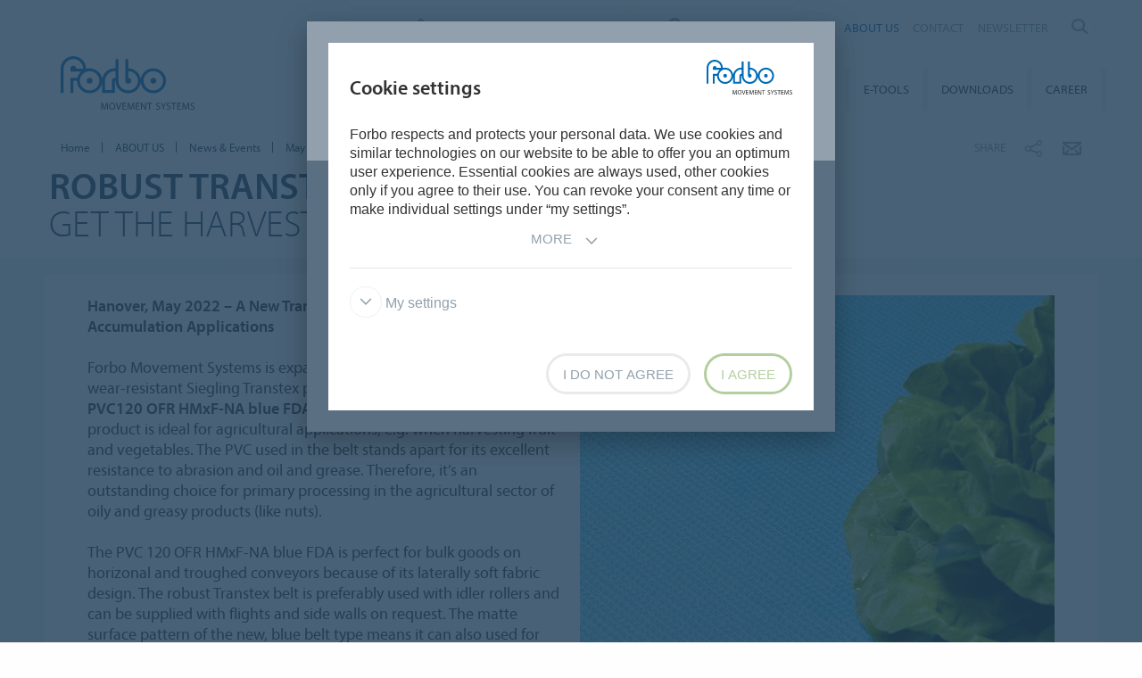

--- FILE ---
content_type: text/html; charset=utf-8
request_url: https://www.forbo.com/movement/en-gl/about-us/news-events/may-2022/p2aivi
body_size: 12614
content:

<!DOCTYPE html>
<html class='no-js'  lang='en'>
<head>
    <title>Robust Transtex Conveyor Belt Helps Get the Harvest in Reliably</title>
    <meta charset="utf-8" />
    <meta content='IE=edge' http-equiv='X-UA-Compatible'>
    <meta content="Hanover, May 2022 – A New Transtex Product with Potential for Accumulation Applications" name='description'>
    <meta content='width=device-width, initial-scale=1.0, user-scalable=no' name='viewport'>
    <meta content='telephone=no' name='format-detection'>
    <meta property="og:site_name" content="Forbo Movement Systems" />
    <meta name="google-site-verification" content="JUZAaChT3INhzKnakC8LRgO11YMTvJRG82Iosp9VzOg" />
        <meta content='/content/images/favicons/movement192x192.png' name='msapplication-TileImage'>
        <link href='/content/images/favicons/movement192x192.png' rel='apple-touch-icon'>
        <link href='/content/images/favicons/movement32x32.png' rel='icon' type='image/png'>
        <link href='/content/images/favicons/movement48x48.ico' rel='shortcut icon' type='image/x-icon'>
    <link href='https://fast.fonts.net/cssapi/466931f4-bff6-4ebb-a05d-dd294ecbfaef.css' rel='stylesheet' type='text/css' />
    <link href="/bundles/application.css?v=ckmQAqYGBi9YJi_-XT7bbn-Lvjs" media='screen' rel='stylesheet' type="text/css" />
    <link href="/bundles/modules.css?v=U2ypB6lDfBoCLo8m7DEgUaunakc" media='screen' rel='stylesheet' type="text/css" />
    <link href="/bundles/cta.css?v=3UFRQB3klKyUPF-uvv66QkvaCbk" media='screen' rel='stylesheet' type="text/css" />
    <link href="/bundles/print.css?v=mY105H9U8BNvhlqmHiYS-nvyTFM" media='print' rel='stylesheet' type="text/css" />


    <link href="/bundles/swiper.css?v=nUW6zey3aJ4G_dSnNT1bXRibD7A" media='screen' rel='stylesheet' />
    <script src="/bundles/jquery.js?v=-3pWNgcdZfVJQsSUbk6CAAnFc2U"></script>

        <script type="application/ld+json">
            {
              "@context": "https://schema.org",
              "@type": "WebSite",
              "url": "https://www.forbo.com/movement",
              "name": "Forbo Movement Systems",
              "alternateName": "Forbo.com",

                    "potentialAction": {
                          "@type": "SearchAction",
                          "target": "https://www.forbo.com/movement/en-gl/?q={search_term_string}",
                          "query-input": "required name=search_term_string"
                      }
                            }
        </script>

    <script src="https://www.recaptcha.net/recaptcha/api.js" async defer></script>
    <script type="text/javascript" src="/bundles/gtmhelper.js?v=Vj42wbQalVsyiCU-sjlulO7PqV8"></script>

        <script>
            var googleTagManagerAccount = 'GTM-5MK4XL2';
            window.dataLayer = window.dataLayer || [];
            function gtag() { dataLayer.push(arguments); }
            setCookieModalOnChangeEvent();
            if (!hasCookieConsents()) {
                setDefaultConsent();
            } else {
                updateConsent();
            }
            setForboEmployeeIfAlreadySet();
            dataLayer.push({ 'gtm.start': new Date().getTime(), 'event': 'gtm.js' });

                                                                if (hasCookieConsents()) {
                    loadTagScript();
                }
                        </script>
    <link href="/bundles/cookieconsent-override.css?v=ZAkzQjQTJey6CJ5_Wa6LwkwVl_E" rel='stylesheet' type="text/css" />

    <script type="text/javascript">
      function onImageLoadError(src) {
        console.warn(`Image failed to load: ${src}`);
        fetch(src, { method: 'HEAD' })  /* Using HEAD to just check the headers */
          .then(response => {
            if (response.redirected && response.url.includes(encodeURIComponent(src))) {
              /* redirect to login page */
              window.location.href = `${window.location.origin}/login?redirectUri=${window.location.pathname}`;
            } else {
              console.log(`Image returned status: ${response.status}`);
            }
          })
          .catch(error => {
            console.error('Error fetching image:', src, error);
          });
      }
    </script>
</head>

<body data-company='forbo' data-area='gl' data-country='en-gl' data-language="/movement/en-gl/" data-access-google-services="true" class="lang-en">

    

        <!-- Google Tag Manager (noscript) -->
        <noscript b-6dhqtlsq74><iframe b-6dhqtlsq74 src="https://www.googletagmanager.com/ns.html?id=GTM-5MK4XL2" height="0" width="0" style="display:none;visibility:hidden"></iframe></noscript>
        <!-- End Google Tag Manager (noscript) -->
    <div b-6dhqtlsq74 class='wrapper'>
        <!-- / Forbo meta-nav-slidout module start -->
        <section b-6dhqtlsq74 class='meta-nav-slideout' data-meta-slideout='country'>
            <div b-6dhqtlsq74 class='inner'>
                <div b-6dhqtlsq74 class='row'>
                    <div b-6dhqtlsq74 class='columns large-12'>
                            <!-- / Forbo country-selector module start -->
                            <form action='/' class='country-selector location-select custom' method='get'>
                                <div b-6dhqtlsq74 class='row'>
                                    <div b-6dhqtlsq74 class='columns'>
                                        <h2 b-6dhqtlsq74>
                                            <strong b-6dhqtlsq74>Choose your country</strong>
                                        </h2>
                                    </div>
                                </div>
                                <div b-6dhqtlsq74 class='row'>
                                    <div b-6dhqtlsq74 class='columns large-3'>
                                        <label b-6dhqtlsq74 class='inline' for='area-dropdown'>Change Area</label>
                                        <select b-6dhqtlsq74 class='no-custom area-select' id='area-dropdown' name='area'></select>
                                        <div b-6dhqtlsq74 class='select-view area-select-view hide'></div>
                                    </div>
                                    <div b-6dhqtlsq74 class='columns large-3'>
                                        <label b-6dhqtlsq74 class='inline' for='country-dropdown'>Change Country</label>
                                        <select b-6dhqtlsq74 class='no-custom country-select' id='country-dropdown' name='country'></select>
                                        <div b-6dhqtlsq74 class='select-view country-select-view hide'></div>
                                    </div>
                                    <div b-6dhqtlsq74 class='columns large-3'>
                                        <label b-6dhqtlsq74 class='inline'>&nbsp;</label>
                                        <button b-6dhqtlsq74 type='submit'>
                                            Go to site
                                            <i b-6dhqtlsq74 aria-hidden='true' class='icon-forboicon-arrowright'></i>
                                        </button>
                                    </div>
                                    <div b-6dhqtlsq74 class='columns large-3'>
                                        <label b-6dhqtlsq74 class='wrapper remember-me' for='remember-selection'>
                                            <input b-6dhqtlsq74 class='custom hide' id='remember-selection' style='display: none;' type='checkbox'>
                                            <span b-6dhqtlsq74 class='custom checkbox'></span>
                                            Remember My Selection
                                        </label>
                                    </div>
                                </div>
                                <div b-6dhqtlsq74 class='row'>
                                    <div b-6dhqtlsq74 class='columns'>
                                        <div b-6dhqtlsq74 class='select-view large-select-view hide'></div>
                                    </div>
                                </div>
                            </form>
                            <!-- / Forbo country-selector module end -->
                    </div>
                </div>
            </div>
            <span b-6dhqtlsq74 class='button button-plus'>
                <i b-6dhqtlsq74 aria-hidden='true' class='icon-forboicon-wrong'></i>
            </span>
        </section>
        <section b-6dhqtlsq74 class='meta-nav-slideout' data-meta-slideout='login'>
            <div b-6dhqtlsq74 class='inner'>
                <div b-6dhqtlsq74 class='row'>
                    <div b-6dhqtlsq74 class='columns large-12'>
                        <p b-6dhqtlsq74>
                            Pulldown 2
                            <br b-6dhqtlsq74>
                            Pulldown 2
                            <br b-6dhqtlsq74>
                            Pulldown 2
                            <br b-6dhqtlsq74>
                            Pulldown 2
                            <br b-6dhqtlsq74>
                            Pulldown 2
                            <br b-6dhqtlsq74>
                            Pulldown 2
                            <br b-6dhqtlsq74>
                            Pulldown 2
                            <br b-6dhqtlsq74>
                            Pulldown 2
                            <br b-6dhqtlsq74>
                            Pulldown 2
                            <br b-6dhqtlsq74>
                        </p>
                    </div>
                </div>
            </div>
            <span b-6dhqtlsq74 class='button button-plus'>
                <i b-6dhqtlsq74 aria-hidden='true' class='icon-forboicon-wrong'></i>
            </span>
        </section>

            <!-- / Forbo division-switch module start -->
            <section b-6dhqtlsq74 class='meta-nav-slideout division-switch' data-meta-slideout='division-switch'>
                <div b-6dhqtlsq74 class='inner'>
                    <div b-6dhqtlsq74 class='row'>
                        <div b-6dhqtlsq74 class='columns'>
                            <h2 b-6dhqtlsq74>
                                <strong b-6dhqtlsq74>Forbo</strong>
                                Websites
                            </h2>
                            <h5 b-6dhqtlsq74 class='is-uppercase'>Select a division</h5>
                            <div b-6dhqtlsq74 class='row links'>
                                <div b-6dhqtlsq74 class='columns large-3'>
                                    <a b-6dhqtlsq74 class="button " title="Forbo Corporate" href="/corporate/en-gl/">
                                                    Forbo Group
                                                    <i b-6dhqtlsq74 aria-hidden='true' class='icon-forboicon-arrowright'></i>
                                                </a>
                                </div>
                                <div b-6dhqtlsq74 class='columns large-3'>
                                    <a b-6dhqtlsq74 class="button " title="Forbo Flooring" data-type="flooring" href="/flooring/en-US/?slideout=country">
                                                    Forbo Flooring Systems
                                                    <i b-6dhqtlsq74 aria-hidden='true' class='icon-forboicon-arrowright'></i>
                                                </a>
                                </div>
                                <div b-6dhqtlsq74 class='columns large-3'>
                                    <a b-6dhqtlsq74 class="button active" title="Forbo Movement" data-type="movement" href="/movement/en-US/?slideout=country">
                                                    Forbo Movement Systems
                                                    <i b-6dhqtlsq74 aria-hidden='true' class='icon-forboicon-arrowright'></i>
                                                </a>
                                </div>
                                <div b-6dhqtlsq74 class='columns large-3'></div>
                            </div>

                        </div>
                    </div>
                </div>
                <span b-6dhqtlsq74 class='button button-plus'>
                    <i b-6dhqtlsq74 aria-hidden='true' class='icon-forboicon-wrong'></i>
                </span>
            </section>
            <!-- / Forbo division-switch module end -->
            <!-- / Forbo meta-nav-not-large module start -->
            <section b-6dhqtlsq74 class='meta-nav-slideout meta-nav-not-large' data-meta-slideout='meta-nav-not-large'>
                <div b-6dhqtlsq74 class='inner'>
                    <div b-6dhqtlsq74 class='row'>
                        <div b-6dhqtlsq74 class='columns'>

                                    <a b-6dhqtlsq74 class="button selected" title="ABOUT US" href="/movement/en-gl/about-us/pyic1h">
                                        ABOUT US
                                                                            <i b-6dhqtlsq74 aria-hidden='true' class='icon-forboicon-arrowright'></i>
                                                                        </a>
                                    <a b-6dhqtlsq74 class="button " title="CONTACT" href="/movement/en-gl/contact/poaigf">
                                        CONTACT
                                                                            <i b-6dhqtlsq74 aria-hidden='true' class='icon-forboicon-arrowright'></i>
                                                                        </a>
                                    <a b-6dhqtlsq74 class="button " title="NEWSLETTER" href="/movement/en-gl/newsletter/ploaek">
                                        NEWSLETTER
                                                                            <i b-6dhqtlsq74 aria-hidden='true' class='icon-forboicon-arrowright'></i>
                                                                        </a>
                        </div>
                    </div>
                </div>
                <span b-6dhqtlsq74 class='button button-plus'>
                    <i b-6dhqtlsq74 aria-hidden='true' class='icon-forboicon-wrong'></i>
                </span>
            </section>
            <!-- / Forbo meta-nav-not-large module end -->

        <!-- / Forbo meta-nav-slidout module end -->
        <div b-6dhqtlsq74 class='body-container'>
            
<header id="header" role="banner" class=""
        data-disable-cookie-consent="false"
        data-cookie-query="/apidata/CookieConfig/?divisionId=248199d6-dbb9-43ec-973e-34c9c97692e7&amp;languageId=f9862714-99a3-4159-b44f-0f848110bb57&amp;languageCode=en&amp;regionCode=gl&amp;sitebaseUrl=/movement/en-gl/&amp;localizationCode=en-GL"
        data-country-query="/apidata/CountryQuery/?canonicalId=p2aivi&amp;divisionId=248199d6-dbb9-43ec-973e-34c9c97692e7&amp;languageId=f9862714-99a3-4159-b44f-0f848110bb57&amp;region=gl"
        data-language-query="/apidata/LanguageQuery/?canonicalId=p2aivi&amp;divisionId=248199d6-dbb9-43ec-973e-34c9c97692e7&amp;languageId=f9862714-99a3-4159-b44f-0f848110bb57"
        data-country-contact-query="/apidata/CountryContactQuery/?canonicalId=p2aivi&amp;divisionId=248199d6-dbb9-43ec-973e-34c9c97692e7"
        data-cookie-statistics-path="/apidata/CookieStatistic?divisionId=248199d6-dbb9-43ec-973e-34c9c97692e7&amp;languageId=f9862714-99a3-4159-b44f-0f848110bb57&amp;regionCode=gl&amp;">

    <!-- / Forbo meta-nav module start -->
    <div class='row'>
      <div class='columns'>
        <nav class='meta-nav'>
          <ul class='right inline-list'>
              <li class='division-switch slideout-link'>
                <a class='button is-borderless' data-icon='h' data-meta-container='division-switch' href='#' title='Division'>
                    <span>Forbo Movement Systems</span>
                  <i aria-hidden='true' class='arrow icon-inside-circle'></i>
                </a>
              </li>

                <li class='country slideout-link'>
                    <a class='button is-borderless' data-icon='s' data-meta-container='country' href='#' title='International'>
                      <span>International</span>
                      <i aria-hidden='true' class='arrow icon-inside-circle'></i>
                    </a>
                </li>

                <li class='meta-nav-not-large slideout-link'>
                  <a class='button is-borderless' data-icon='k' data-meta-container='meta-nav-not-large' href='#' title='Menu'>
                    <i aria-hidden='true' class='arrow icon-inside-circle'></i>
                  </a>
                </li>
                    <li class='link selected'>
                      <a title="ABOUT US" href="/movement/en-gl/about-us/pyic1h">ABOUT US</a>
                    </li>
                    <li class='link '>
                      <a title="CONTACT" href="/movement/en-gl/contact/poaigf">CONTACT</a>
                    </li>
                    <li class='link '>
                      <a title="NEWSLETTER" href="/movement/en-gl/newsletter/ploaek">NEWSLETTER</a>
                    </li>

              <li class='input'>
                
<form action='' class='search small' method='get'>
    <input placeholder='Search' type='search' name="q">
    <input id="88b551bb-6d70-48e6-8d3f-5dad7c2b2c8a" title='Search' type='submit'>
    <span>
        <i aria-hidden='true' class='icon-forboicon-detail'></i>
    </span>
</form>
              </li>
          </ul>
        </nav>
      </div>
    </div>
    <!-- / Forbo meta-nav module end -->
  <!-- / Forbo main-nav module start -->
  <div class="navigation-wrapper">
    <div class="logo-wrapper">
      <a id="logo" title="Forbo Movement Systems" class="forbo-logo" href="/movement/en-gl/">
        <img src="/content/images/forbo_movement_logo.svg" width="100" height="40" title="Forbo Movement Systems" alt="Forbo Movement Systems">
      </a>
    </div>
    <div class="main-nav-wrapper">
      <nav class="main-nav top-bar" id="main-nav" role="navigation">
        <ul class="title-area">
            <li class='toggle-topbar menu-icon'>
              <a href='#' title='Menu'>
                <span>Menu</span>
              </a>
            </li>
        </ul>
        <section class="top-bar-section">
          <ul class="right">
                <li class=' has-dropdown '>
                  <a class="button" title="Products" href="/movement/en-gl/products/pgr4bd">
                    Products
                    <i aria-hidden='true' class='icon-forboicon-arrowright'></i>
                  </a>
                    <ul class='dropdown'>
                      <li>
                        <div class='inner'>
                          <div class='row'>
                            <div class='columns large-12'>
                              <h4>
                                <a title="Products" href="/movement/en-gl/products/pgr4bd">
                                  Products
                                </a>
                              </h4>
                              <ul>
                                  <li >
                                    <a class='button' href='/movement/en-gl/products/conveyor-belts/plmbvb' title='Conveyor Belts'>
                                      Conveyor Belts
                                      <i aria-hidden='true' class='icon-forboicon-arrowright'></i>
                                    </a>
                                  </li>
                                  <li >
                                    <a class='button' href='/movement/en-gl/pyci2q' title='Modular Belts'>
                                      Modular Belts
                                      <i aria-hidden='true' class='icon-forboicon-arrowright'></i>
                                    </a>
                                  </li>
                                  <li >
                                    <a class='button' href='/movement/en-gl/pckcd8' title='Homogenous Belts'>
                                      Homogenous Belts
                                      <i aria-hidden='true' class='icon-forboicon-arrowright'></i>
                                    </a>
                                  </li>
                                  <li >
                                    <a class='button' href='/movement/en-gl/pjbman' title='Flat Belts'>
                                      Flat Belts
                                      <i aria-hidden='true' class='icon-forboicon-arrowright'></i>
                                    </a>
                                  </li>
                                  <li >
                                    <a class='button' href='/movement/en-gl/products/timing-belts/peilf2' title='Timing Belts'>
                                      Timing Belts
                                      <i aria-hidden='true' class='icon-forboicon-arrowright'></i>
                                    </a>
                                  </li>
                                  <li >
                                    <a class='button' href='/movement/en-gl/products/supplementary-products/piuybw' title='Supplementary Products'>
                                      Supplementary Products
                                      <i aria-hidden='true' class='icon-forboicon-arrowright'></i>
                                    </a>
                                  </li>
                                  <li >
                                    <a class='button' href='/movement/en-gl/p0ft76' title='Belt Engineering'>
                                      Belt Engineering
                                      <i aria-hidden='true' class='icon-forboicon-arrowright'></i>
                                    </a>
                                  </li>
                                  <li >
                                    <a class='button' href='/movement/en-gl/pxtt07' title='New Products'>
                                      New Products
                                      <i aria-hidden='true' class='icon-forboicon-arrowright'></i>
                                    </a>
                                  </li>
                                  <li >
                                    <a class='button' href='/movement/en-gl/products/product-finder/pe4tlf' title='Product Finder'>
                                      Product Finder
                                      <i aria-hidden='true' class='icon-forboicon-arrowright'></i>
                                    </a>
                                  </li>
                              </ul>
                            </div>
                          </div>
                        </div>
                      </li>
                    </ul>
                  <i aria-hidden='true' class='close-button icon-forboicon-wrong'></i>
                </li>
                <li class=' has-dropdown '>
                  <a class="button" title="Industries &amp; Applications" href="/movement/en-gl/industries-applications/p8rzua">
                    Industries &amp; Applications
                    <i aria-hidden='true' class='icon-forboicon-arrowright'></i>
                  </a>
                    <ul class='dropdown'>
                      <li>
                        <div class='inner'>
                          <div class='row'>
                            <div class='columns large-12'>
                              <h4>
                                <a title="Industries &amp; Applications" href="/movement/en-gl/industries-applications/p8rzua">
                                  Industries &amp; Applications
                                </a>
                              </h4>
                              <ul>
                                  <li >
                                    <a class='button' href='/movement/en-gl/pf1hl8' title='Food'>
                                      Food
                                      <i aria-hidden='true' class='icon-forboicon-arrowright'></i>
                                    </a>
                                  </li>
                                  <li >
                                    <a class='button' href='/movement/en-gl/pyrbva' title='Logistics'>
                                      Logistics
                                      <i aria-hidden='true' class='icon-forboicon-arrowright'></i>
                                    </a>
                                  </li>
                                  <li >
                                    <a class='button' href='/movement/en-gl/industries-applications/industrial-production/pgurb8' title='Industrial Production'>
                                      Industrial Production
                                      <i aria-hidden='true' class='icon-forboicon-arrowright'></i>
                                    </a>
                                  </li>
                                  <li >
                                    <a class='button' href='/movement/en-gl/industries-applications/raw-materials/pfsg69' title='Raw Materials'>
                                      Raw Materials
                                      <i aria-hidden='true' class='icon-forboicon-arrowright'></i>
                                    </a>
                                  </li>
                                  <li >
                                    <a class='button' href='/movement/en-gl/industries-applications/textile-industry/pftlf8' title='Textile Industry'>
                                      Textile Industry
                                      <i aria-hidden='true' class='icon-forboicon-arrowright'></i>
                                    </a>
                                  </li>
                                  <li >
                                    <a class='button' href='/movement/en-gl/industries-applications/paper-industry/pebaof' title='Paper Industry'>
                                      Paper Industry
                                      <i aria-hidden='true' class='icon-forboicon-arrowright'></i>
                                    </a>
                                  </li>
                                  <li >
                                    <a class='button' href='/movement/en-gl/industries-applications/printing/pa5jhb' title='Printing'>
                                      Printing
                                      <i aria-hidden='true' class='icon-forboicon-arrowright'></i>
                                    </a>
                                  </li>
                                  <li >
                                    <a class='button' href='/movement/en-gl/industries-applications/sports-and-leisure/pkluc8' title='Sports and Leisure'>
                                      Sports and Leisure
                                      <i aria-hidden='true' class='icon-forboicon-arrowright'></i>
                                    </a>
                                  </li>
                                  <li >
                                    <a class='button' href='/movement/en-gl/industries-applications/tobacco-industry/pmevmz' title='Tobacco Industry'>
                                      Tobacco Industry
                                      <i aria-hidden='true' class='icon-forboicon-arrowright'></i>
                                    </a>
                                  </li>
                              </ul>
                            </div>
                          </div>
                        </div>
                      </li>
                    </ul>
                  <i aria-hidden='true' class='close-button icon-forboicon-wrong'></i>
                </li>
                <li class='  '>
                  <a class="button" title="Service" href="/movement/en-gl/service/p707aa">
                    Service
                    <i aria-hidden='true' class='icon-forboicon-arrowright'></i>
                  </a>
                  <i aria-hidden='true' class='close-button icon-forboicon-wrong'></i>
                </li>
                <li class=' has-dropdown '>
                  <a class="button" title="Sustainability" href="/movement/en-gl/sustainability/pxbv30">
                    Sustainability
                    <i aria-hidden='true' class='icon-forboicon-arrowright'></i>
                  </a>
                    <ul class='dropdown'>
                      <li>
                        <div class='inner'>
                          <div class='row'>
                            <div class='columns large-12'>
                              <h4>
                                <a title="Sustainability" href="/movement/en-gl/sustainability/pxbv30">
                                  Sustainability
                                </a>
                              </h4>
                              <ul>
                                  <li >
                                    <a class='button' href='/movement/en-gl/sustainability/act-decisively/p2k3ct' title='Act decisively'>
                                      Act decisively
                                      <i aria-hidden='true' class='icon-forboicon-arrowright'></i>
                                    </a>
                                  </li>
                                  <li >
                                    <a class='button' href='/movement/en-gl/sustainability/our-priorities/p7fjfl' title='Our priorities'>
                                      Our priorities
                                      <i aria-hidden='true' class='icon-forboicon-arrowright'></i>
                                    </a>
                                  </li>
                                  <li >
                                    <a class='button' href='/movement/en-gl/sustainability/success-stories/pptfsr' title='Success stories'>
                                      Success stories
                                      <i aria-hidden='true' class='icon-forboicon-arrowright'></i>
                                    </a>
                                  </li>
                                  <li >
                                    <a class='button' href='/movement/en-gl/sustainability/evidence-and-reports/pue03h' title='Evidence and reports'>
                                      Evidence and reports
                                      <i aria-hidden='true' class='icon-forboicon-arrowright'></i>
                                    </a>
                                  </li>
                              </ul>
                            </div>
                          </div>
                        </div>
                      </li>
                    </ul>
                  <i aria-hidden='true' class='close-button icon-forboicon-wrong'></i>
                </li>
                <li class=' has-dropdown '>
                  <a class="button" title="E-Tools" href="/movement/en-gl/e-tools/p7w2lg">
                    E-Tools
                    <i aria-hidden='true' class='icon-forboicon-arrowright'></i>
                  </a>
                    <ul class='dropdown'>
                      <li>
                        <div class='inner'>
                          <div class='row'>
                            <div class='columns large-12'>
                              <h4>
                                <a title="E-Tools" href="/movement/en-gl/e-tools/p7w2lg">
                                  E-Tools
                                </a>
                              </h4>
                              <ul>
                                  <li >
                                    <a class='button' href='/movement/en-gl/e-tools/product-finder/pdmqfv' title='Product Finder'>
                                      Product Finder
                                      <i aria-hidden='true' class='icon-forboicon-arrowright'></i>
                                    </a>
                                  </li>
                                  <li >
                                    <a class='button' href='/movement/en-gl/e-tools/calculation-programs/pjtq9j' title='Calculation Programs'>
                                      Calculation Programs
                                      <i aria-hidden='true' class='icon-forboicon-arrowright'></i>
                                    </a>
                                  </li>
                                  <li >
                                    <a class='button' href='/movement/en-gl/e-tools/other-web-apps/pv3ghp' title='Other Web Apps'>
                                      Other Web Apps
                                      <i aria-hidden='true' class='icon-forboicon-arrowright'></i>
                                    </a>
                                  </li>
                                  <li >
                                    <a class='button' href='/movement/en-gl/e-tools/belting-depot/pruewp' title='Belting Depot'>
                                      Belting Depot
                                      <i aria-hidden='true' class='icon-forboicon-arrowright'></i>
                                    </a>
                                  </li>
                              </ul>
                            </div>
                          </div>
                        </div>
                      </li>
                    </ul>
                  <i aria-hidden='true' class='close-button icon-forboicon-wrong'></i>
                </li>
                <li class=' has-dropdown '>
                  <a class="button" title="Downloads" href="/movement/en-gl/downloads/pugmff">
                    Downloads
                    <i aria-hidden='true' class='icon-forboicon-arrowright'></i>
                  </a>
                    <ul class='dropdown'>
                      <li>
                        <div class='inner'>
                          <div class='row'>
                            <div class='columns large-12'>
                              <h4>
                                <a title="Downloads" href="/movement/en-gl/downloads/pugmff">
                                  Downloads
                                </a>
                              </h4>
                              <ul>
                                  <li >
                                    <a class='button' href='/movement/en-gl/downloads/image-brochure/p40xu4' title='Image Brochure'>
                                      Image Brochure
                                      <i aria-hidden='true' class='icon-forboicon-arrowright'></i>
                                    </a>
                                  </li>
                                  <li >
                                    <a class='button' href='/movement/en-gl/pnqd3x' title='Sustainability Report'>
                                      Sustainability Report
                                      <i aria-hidden='true' class='icon-forboicon-arrowright'></i>
                                    </a>
                                  </li>
                                  <li >
                                    <a class='button' href='/movement/en-gl/downloads/product-brochures/pwyjtg' title='Product Brochures'>
                                      Product Brochures
                                      <i aria-hidden='true' class='icon-forboicon-arrowright'></i>
                                    </a>
                                  </li>
                                  <li >
                                    <a class='button' href='/movement/en-gl/downloads/application-brochures/p3wbry' title='Application Brochures'>
                                      Application Brochures
                                      <i aria-hidden='true' class='icon-forboicon-arrowright'></i>
                                    </a>
                                  </li>
                                  <li >
                                    <a class='button' href='/movement/en-gl/pyb7g4' title='Whitepapers'>
                                      Whitepapers
                                      <i aria-hidden='true' class='icon-forboicon-arrowright'></i>
                                    </a>
                                  </li>
                                  <li >
                                    <a class='button' href='/movement/en-gl/downloads/cad-data/pi0uiy' title='CAD Data'>
                                      CAD Data
                                      <i aria-hidden='true' class='icon-forboicon-arrowright'></i>
                                    </a>
                                  </li>
                                  <li >
                                    <a class='button' href='/movement/en-gl/downloads/data-sheets-product-finder/p1vgtd' title='Data Sheets (Product Finder)'>
                                      Data Sheets (Product Finder)
                                      <i aria-hidden='true' class='icon-forboicon-arrowright'></i>
                                    </a>
                                  </li>
                                  <li >
                                    <a class='button' href='/movement/en-gl/downloads/material-safety-data-sheets/poyk78' title='Material Safety Data Sheets'>
                                      Material Safety Data Sheets
                                      <i aria-hidden='true' class='icon-forboicon-arrowright'></i>
                                    </a>
                                  </li>
                                  <li >
                                    <a class='button' href='/movement/en-gl/downloads/certificates-iso/pten42' title='Certificates ISO'>
                                      Certificates ISO
                                      <i aria-hidden='true' class='icon-forboicon-arrowright'></i>
                                    </a>
                                  </li>
                                  <li >
                                    <a class='button' href='/movement/en-gl/downloads/declarations-of-compliance/pf3x3b' title='Declarations of Compliance'>
                                      Declarations of Compliance
                                      <i aria-hidden='true' class='icon-forboicon-arrowright'></i>
                                    </a>
                                  </li>
                                  <li >
                                    <a class='button' href='/movement/en-gl/pubc3a' title='Digital Magazines'>
                                      Digital Magazines
                                      <i aria-hidden='true' class='icon-forboicon-arrowright'></i>
                                    </a>
                                  </li>
                              </ul>
                            </div>
                          </div>
                        </div>
                      </li>
                    </ul>
                  <i aria-hidden='true' class='close-button icon-forboicon-wrong'></i>
                </li>
                <li class='  '>
                  <a class="button" title="Career" href="/movement/en-gl/career/puqd5b">
                    Career
                    <i aria-hidden='true' class='icon-forboicon-arrowright'></i>
                  </a>
                  <i aria-hidden='true' class='close-button icon-forboicon-wrong'></i>
                </li>
          </ul>
        </section>
      </nav>
    </div>
  </div>
  <!-- / Forbo main-nav module end -->
</header>


            <main b-6dhqtlsq74 id='maincontent' role='content'>
                <!--[if gte IE 9]><!-->
                <div b-6dhqtlsq74 class='forbo-logo only-for-print' id='print-logo'></div>
                <!--<![endif]-->
                <!--[if lte IE 8]>
                    <div class='only-for-print'>
                        <img alt="" width="183" height="79" src="/content/images/forbo_logo.gif"/>
                    </div>
                <![endif]-->
                

<div class='white-bg'>    <div class='row '>
        <div class='columns small-7 large-8'>
            <!-- / Forbo breadcrumb module start -->
            <nav class='breadcrumb'>
                <div class='row'>
                    <ol class='breacrumb__list no-bullet' typeof='BreadcrumbList' vocab='https://schema.org/'>
                                    <li class="" property='itemListElement' typeof='ListItem'>
                                        <a href='/movement/en-gl/' title='Home' property='item' typeof='WebPage'>
                                            <span property='name'>Home</span>
                                        </a>
                                        <meta content='1' property='position'>
                                    </li>
                                    <li class="" property='itemListElement' typeof='ListItem'>
                                        <a href='/movement/en-gl/about-us/pyic1h' title='ABOUT US' property='item' typeof='WebPage'>
                                            <span property='name'>ABOUT US</span>
                                        </a>
                                        <meta content='2' property='position'>
                                    </li>
                                    <li class="parent" property='itemListElement' typeof='ListItem'>
                                        <a href='/movement/en-gl/about-us/news-events/p6go5e' title='News & Events' property='item' typeof='WebPage'>
                                                <i aria-hidden='true' class='icon-forboicon-arrowleft'></i>
                                            <span property='name'>News & Events</span>
                                        </a>
                                        <meta content='3' property='position'>
                                    </li>
                                    <li class="current" property='itemListElement' typeof='ListItem'>
                                        <div property="item" typeof="WebPage" resource="/movement/en-gl/about-us/news-events/may-2022/p2aivi">
                                            <span property='name'>May 2022</span>
                                        </div>
                                        <meta content='4' property='position'>
                                    </li>
                    </ol>
                </div>
            </nav>
            <!-- / Forbo breadcrumb module end -->
        </div>
        <div class='columns small-5 large-4'>
            <div class='share-bar'>
                <div class='row'>
                    <p class='share-title'>Share</p>
                    <ul class='button-group is-borderless'>
                            <li>
                                <a data-remodal-target="sharebuttons" href="#" title="Share">
                                    <i aria-hidden='true' class='icon-forboicon-share icon-inside-circle'></i>
                                </a>
                            </li>
                        <li>
                            <a id="hl-shared-email" title="Email" href="mailto:?subject=May%202022&amp;body=%0D%0A%0Dhttps://www.forbo.com/movement/en-gl/about-us/news-events/may-2022/p2aivi">
                                <i aria-hidden='true' class='icon-forboicon-couvert icon-inside-circle'></i>
                            </a>
                        </li>
                    </ul>
                </div>
            </div>
        </div>
    </div>
</div>


    <!-- / Forbo title-box module start -->
    <div class='title-box'>
        <div class='row'>
            <div class='columns'>
                <section>
                    <div class='inner'>
                        <div class='row'>
                            <div class='columns medium-10 large-8'>
                                <div class="row">
                                    <h1><strong>Robust Transtex Conveyor Belt</strong> Helps Get the Harvest in Reliably</h1>
                                </div>
                                <div class='row'>
                                </div>
                            </div>
                            <div class='columns medium-2 large-4 cta-row text-right'>
                            </div>
                        </div>
                    </div>
                </section>
            </div>
        </div>
    </div>
    <!-- / Forbo title-box module end -->
<br/>

        <!-- / Forbo quick teaser multi module start -->

        <!-- / Forbo quick teaser multi module end -->


        <!-- / Forbo mixed multi module start -->
        <div class='row'>
            <div class='columns'>

    <!-- / Forbo content-box module with text and image above start -->
    <div class="">
        <div class='content-box'>
            <div class='row'>
                <div class='columns'>
                    <div class='inner'>
                        <div class='row'>
                            <div class='columns medium-6 large-6 left-item'>
                                <article>
                                    <section>
                                            <p><strong>Hanover, May 2022 – A New Transtex Product with Potential for Accumulation Applications</strong><br/><br/>Forbo Movement Systems is expanding its portfolio of robust and wear-resistant Siegling Transtex products with the addition of its new <strong>PVC120 OFR HMxF-NA blue FDA belt type (art. no. 908933)</strong>. This new product is ideal for agricultural applications, e.g. when harvesting fruit and vegetables. The PVC used in the belt stands apart for its excellent resistance to abrasion and oil and grease. Therefore, it’s an outstanding choice for primary processing in the agricultural sector of oily and greasy products (like nuts).<br/><br/>The PVC 120 OFR HMxF-NA blue FDA is perfect for bulk goods on horizonal and troughed conveyors because of its laterally soft fabric design. The robust Transtex belt is preferably used with idler rollers and can be supplied with flights and side walls on request.  The matte surface pattern of the new, blue belt type means it can also used for accumulation applications. The unbrushed underside boosts the hygiene concept due to its easy-to-clean characteristics. <br/><br/>The belt complies with FDA21 CFR requirements for contact with unpackaged foodstuffs<br/></p>
                                    </section>
                                </article>
                            </div>
                            <div class='columns medium-6 large-6 right-item'>
                                <article>
                                    <section>
<img alt="PVC120 OFR HMxF-NA blue FDA" onerror="onImageLoadError(&#x27;https://forbo.azureedge.net/forboimages/1293687/Press-image_PVS-120_539x404px.webp&#x27;)" src="https://forbo.azureedge.net/forboimages/1293687/Press-image_PVS-120_539x404px.webp" title="PVC120 OFR HMxF-NA blue FDA" />                                    </section>
                                </article>
                            </div>
                        </div>
                    </div>
                </div>
            </div>
        </div>
    </div>
    <!-- / Forbo content-box module with text and image above end -->
        
    <!-- / Forbo quick-teaser module start -->
    <div class='quick-teaser'>
        <div class='row'>
            <div class='columns'>
                <div class="inner">
                    <ul class='no-bullet'>
                            <li class='teaser-item'>
                                <article>
                                        <div class='image-wrapper'>
                                            <img alt="05/22 Press Release PVC 120 EN" title="" src="/content/images/placeholders/Forbo_Web_Download_doc_v01.png">
                                        </div>

                                    <div class='content-wrapper'>
                                        <p><strong>Robust Transtex Conveyor Belt Helps Get the Harvest in Reliably</strong><br />DOCX | 50 KB | EN</p>

                                            <div class='tooltip-wrapper'>
                                                <a class="button button-one-icon button-tooltip is-borderless has-tip tip-bottom" data-alignment='left' data-position='bottom' data-tooltip="Press-Release_0522_PVC-120_EN.docx" title="Download" href="https://forbo.blob.core.windows.net/forbodocuments/1746356/Press-Release_0522_PVC-120_EN.docx" target="_blank"><i aria-hidden='true' class='icon-forboicon-document icon-inside-circle'></i></a>
                                            </div>
                                    </div>
                                </article>
                            </li>
                            <li class='teaser-item'>
                                <article>
                                        <div class='image-wrapper'>
                                            <img alt="PVC120 OFR HMxF-NA blue FDA " title="" src="https://forbo.azureedge.net/forbodocumentpreviewimages/d317472f-43f3-458a-a455-c6c127c8c89a/Press-image_PVC-120.jpg.thumb.webp">
                                        </div>

                                    <div class='content-wrapper'>
                                        <p><strong>PVC120 OFR HMxF-NA blue FDA – Image</strong><br />JPG | 196 KB</p>

                                            <div class='tooltip-wrapper'>
                                                <a class="button button-one-icon button-tooltip is-borderless has-tip tip-bottom" data-alignment='left' data-position='bottom' data-tooltip="Press-image_PVC-120.jpg" title="Download" href="https://forbo.blob.core.windows.net/forbodocuments/1746357/Press-image_PVC-120.jpg" target="_blank"><i aria-hidden='true' class='icon-forboicon-document icon-inside-circle'></i></a>
                                            </div>
                                    </div>
                                </article>
                            </li>
                    </ul>
                </div>
            </div>
        </div>
    </div>
    <!-- / Forbo quick-teaser module end -->
            </div>
        </div>
        <!-- / Forbo mixed multi module end -->

            </main>
            
  <footer role='contentinfo'>
      


      <a id="scroll-top" class="button button-one-icon" title="Top" href="/">
          <i aria-hidden='true' class='icon-forboicon-largearrowup icon-inside-circle has-fat-border'></i>
      </a>

        <div class='footer-row'>
            <div class='row'>
                <div class='columns large-6 medium-12 medium-line'>
                    <div class='row'>
                        <div class='columns large-6 medium-6'>
                            <h3>Forbo Websites</h3>
                            <nav class='websites'>
                                <ul class='no-bullet'>
                                    <li class=''>
                                        <!-- / Forbo button-group module expand variant start -->
                                            <a class="button button-expand footer-set-button" title="Forbo Corporate" href="/corporate/en-gl/">
                                            Forbo Group
                                            <i aria-hidden='true' class='icon-forboicon-arrowright'></i>
                                        </a>

                                        <!-- / Forbo button-group module expand variant end -->
                                    </li>
                                    <li class=''>
                                        <!-- / Forbo button-group module expand variant start -->
                                            <a class="button button-expand footer-set-button" title="Forbo Flooring Systems" href="https://www.forbo.com/flooring/en-gl/">
                                            Forbo Flooring Systems
                                            <i aria-hidden='true' class='icon-forboicon-arrowright'></i>
                                        </a>

                                        <!-- / Forbo button-group module expand variant end -->
                                    </li>
                                    <li class='active'>
                                        <!-- / Forbo button-group module expand variant start -->
                                            <a class="button button-expand footer-set-button" title="Forbo Movement Systems" href="https://www.forbo.com/movement/en-gl/">
                                            Forbo Movement Systems
                                            <i aria-hidden='true' class='icon-forboicon-arrowright'></i>
                                        </a>

                                        <!-- / Forbo button-group module expand variant end -->
                                    </li>
                                </ul>
                            </nav>
                        </div>
                            <div class='columns large-6 medium-6'>
                                <h3>Country sites</h3>
                                <!-- / Forbo button-group module expand variant start -->
                                <a class="button button-expand call-slideout" title="Country sites" data-meta-container="country" href="/">
                                    Choose your country
                                    <i aria-hidden='true' class='icon-forboicon-arrowright'></i>
                                </a>

                                <!-- / Forbo button-group module expand variant end -->
                            </div>
                    </div>
                </div>
                <div class='columns large-6 medium-12'>
                    <div class='row'>
                        <div class='columns large-6 medium-6'>
                        </div>
                        <div class='columns large-6 medium-6'>
                           
<form action='' class='search open set-search-footer' method='get'>
    <input placeholder='Search' type='search' name="q">
    <input id="f821c9de-0984-4b84-90db-a2f70a06dc57" title='Search' type='submit'>
    <span>
        <i aria-hidden='true' class='icon-forboicon-detail'></i>
    </span>
</form>
                            <!-- / Forbo button-group module is-borderless state start -->
                            <ul class='button-group is-borderless'>
                                        <li>
                                            <a data-gtm-selector="footer|social-media-icon" title="Forbo Movement Systems on Facebook" href="https://www.facebook.com/ForboMovementSystems" target="_blank">
                                                <i aria-hidden='true' class='icon-forboicon-facebook icon-inside-circle'></i>
                                            </a>
                                        </li>
                                        <li>
                                            <a data-gtm-selector="footer|social-media-icon" title="Forbo Movement Systems on LinkedIn" href="http://www.linkedin.com/company/forbo-movement-systems" target="_blank">
                                                <i aria-hidden='true' class='icon-forboicon-linkedin icon-inside-circle'></i>
                                            </a>
                                        </li>
                                        <li>
                                            <a data-gtm-selector="footer|social-media-icon" title="Forbo Movement Systems on YouTube" href="https://www.youtube.com/user/ForboMovementSystems" target="_blank">
                                                <i aria-hidden='true' class='icon-forboicon-youtube icon-inside-circle'></i>
                                            </a>
                                        </li>
                                        <li>
                                            <a data-gtm-selector="footer|social-media-icon" title="Forbo Movement Systems on Wikipedia" rel="Forbo Movement Systems on Wikipedia" href="http://en.wikipedia.org/wiki/Forbo_Movement_Systems" target="_blank">
                                                <i aria-hidden='true' class='icon-forboicon-wiki icon-inside-circle'></i>
                                            </a>
                                        </li>
                            </ul>
                            <!-- / Forbo button-group module is-borderless state end -->
                            <nav class='slashes'>
                                <ul class='inline-list'>
                                            <li >
                                                <a title="Disclaimer" href="/movement/en-gl/disclaimer/ppkxux">Disclaimer</a>
                                            </li>
                                            <li >
                                                <a title="Forbo Integrity Line" href="/movement/en-gl/contact/forbo-integrity-line/pa0lqh">Forbo Integrity Line</a>
                                            </li>
                                      <li>
                                        <a id="open-cookie-consent-modal" title="Cookie settings" href="#">Cookie settings</a>
                                      </li>
                                </ul>
                            </nav>
                        </div>
                    </div>
                </div>
            </div>
        </div>
        <div class='hide-for-medium-down'>
            <div class='footer-row'>
              <div class='row'>
                <div class='columns large-3'>
                    <h3>
                      Forbo Movement Systems
                    </h3>
                    <nav>
                      <ul class='no-bullet'>
                          <li >
                            <a title="Products" href="/movement/en-gl/products/pgr4bd">Products</a>
                          </li>
                          <li >
                            <a title="Industries &amp; Applications" href="/movement/en-gl/industries-applications/p8rzua">Industries &amp; Applications</a>
                          </li>
                          <li >
                            <a title="Service" href="/movement/en-gl/service/p707aa">Service</a>
                          </li>
                          <li >
                            <a title="Sustainability" href="/movement/en-gl/sustainability/pxbv30">Sustainability</a>
                          </li>
                          <li >
                            <a title="E-Tools" href="/movement/en-gl/e-tools/p7w2lg">E-Tools</a>
                          </li>
                          <li >
                            <a title="Downloads" href="/movement/en-gl/downloads/pugmff">Downloads</a>
                          </li>
                          <li >
                            <a title="Career" href="/movement/en-gl/career/puqd5b">Career</a>
                          </li>
                      </ul>
                    </nav>
                </div>
                    <div class='columns large-3'>
                      <h3>&nbsp;</h3>
                      <p>
                        Forbo Siegling GmbH
                        <br>
                        Lilienthalstrasse 6/8
                        <br>
                        
                        <br>
                        DE-30179 Hannover
                      </p>
                      <p>
                          Phone: <a href="tel:&#x2B;4951167040">&#x2B;49 511 670 40</a> <br/>
                      </p>
                      <!-- / Forbo button module is-borderless state end -->

                        <br>
                    </div>

                <div class='columns large-3'>
                    <h3>Worldwide sales organizations</h3>
                    <!-- / Forbo button-group module expand variant start -->
                    <a class="button button-expand" title="Find contact in your area" href="/movement/en-gl/contact/worldwide-sales-organizations/plioox">
                      Find contact in your area
                      <i aria-hidden='true' class='icon-forboicon-arrowright'></i>
                    </a>
                    <!-- / Forbo button-group module expand variant end -->
                </div>
              </div>
            </div>
        </div>

      <div class='footer-row '>
          <div class='row'>
              <div class='columns'>
                <h2 class='tagline'>Siegling - total belting solutions</h2>
                <a id="logo-footer" title="Forbo Movement Systems" class="forbo-logo" href="/movement/en-gl/">
                  <img src="/content/images/forbo_movement_logo_white.svg" width="100" height="40" title="Forbo Movement Systems" alt="Forbo Movement Systems">
                </a>
              </div>
          </div>
      </div>
  </footer>

        </div>
    </div>

        <div b-6dhqtlsq74 class='remodal-bg'>
            <div b-6dhqtlsq74 class='remodal share-links-buttons' data-remodal-id='sharebuttons' data-remodal-options='hashTracking: false'>
                <a b-6dhqtlsq74 class='button button-one-icon remodal-close share-links-close' data-remodal-action='close'>
                    <i b-6dhqtlsq74 aria-hidden='true' class='icon-forboicon-wrong icon-inside-circle'></i>
                </a>
                <!-- / Forbo button-group module is-borderless state start -->
                <ul b-6dhqtlsq74 class='button-group is-borderless'>
                        <li b-6dhqtlsq74>
                            <a b-6dhqtlsq74 class="" id="hl-facebook" title="Facebook" href="https://www.facebook.com/sharer/sharer.php?u=https://www.forbo.com/movement/en-gl/about-us/news-events/may-2022/p2aivi" target="_blank">
                                <i b-6dhqtlsq74 aria-hidden='true' class='icon-forboicon-facebook icon-inside-circle'></i>
                            </a>
                        </li>
                        <li b-6dhqtlsq74>
                            <a b-6dhqtlsq74 class="" id="hl-linkedin" title="LinkedIn" href="https://www.linkedin.com/shareArticle?mini=true&amp;url=https://www.forbo.com/movement/en-gl/about-us/news-events/may-2022/p2aivi&amp;title=&amp;summary=&amp;source=" target="_blank">
                                <i b-6dhqtlsq74 aria-hidden='true' class='icon-forboicon-linkedin icon-inside-circle'></i>
                            </a>
                        </li>
                </ul>
                <!-- / Forbo button-group module is-borderless state end -->
            </div>
        </div>

    <script type="text/javascript" src="/bundles/fontdetect.js?v=jQHvKNxgMrNHG0cxoN-6NZnq9DM"></script>
        <script>
            document.addEventListener('DOMContentLoaded', function () {
                indicateForboEmployee();
            });
        </script>


<script data-cookiecategory="analytics" type="text/plain">
    (function(c,l,a,r,i,t,y){
        c[a]=c[a]||function(){(c[a].q=c[a].q||[]).push(arguments)};
        t=l.createElement(r);t.async=1;t.src="https://www.clarity.ms/tag/"+i;
        y=l.getElementsByTagName(r)[0];y.parentNode.insertBefore(t,y);
    })(window, document, "clarity", "script", "rq38t52ogw");
</script>

    <script src="/bundles/modernizr.js?v=u6DrQ6Rf0zwettNEikWYsS844yc" type='module'></script>

        <script src="https://maps.googleapis.com/maps/api/js?key=AIzaSyAYM-INbkPPPfVMtAqQx-kSBW0ThKHJ7sA&channel=5"></script>

    <script src="/bundles/main.js?v=LcLLFCGOFynvjR0Y30F0482YDgg"></script>
    <script src="/scripts/application.js" type='module'></script>
    <script src="/bundles/productfinder.js?v=hTHKyebWsuaxPVeY1-5ZzPifJqk" type='module'></script>
    <script src="/bundles/product_filter.js?v=u0kJGnwFp1uKLI34oyUNDxQblBU" type='module'></script>
    <script src="/bundles/application.overrides.js?v=Gv6BhL5hsvcDzfUy_j91X_4Me7Q" type='module'></script>
    <script src="/bundles/waypoints.js?v=M_ph0sayMm5fEj71a2iF1wjyw5s" type='module'></script>
    <script src="/bundles/counterup.js?v=VlKDnkMZaLFNhl7NVys_bldORos" type='module'></script>
    <script src="/bundles/main2.js?v=n75DClp3Zo-8q1dnAjqAe-ydLfM"></script>

    <script src="/bundles/form-validation.js?v=VpZBk26ZOtb9-BoULz2F02R_NCs"></script>

    <!--wn1sdwk000TYG / US -->
</body>
</html>
